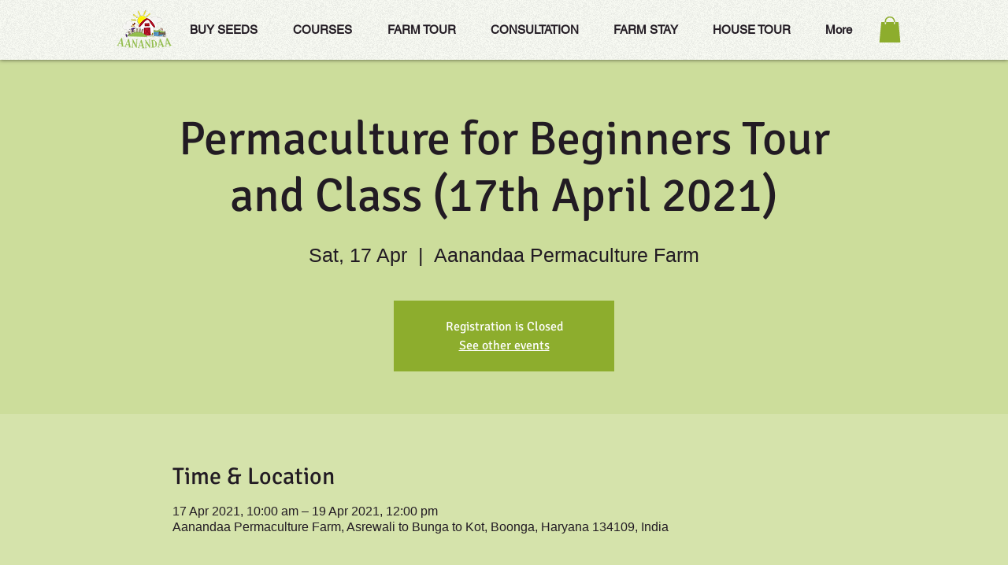

--- FILE ---
content_type: text/html; charset=utf-8
request_url: https://www.google.com/recaptcha/api2/aframe
body_size: 268
content:
<!DOCTYPE HTML><html><head><meta http-equiv="content-type" content="text/html; charset=UTF-8"></head><body><script nonce="uzzkFyE5rrax_Y3YTt7V4g">/** Anti-fraud and anti-abuse applications only. See google.com/recaptcha */ try{var clients={'sodar':'https://pagead2.googlesyndication.com/pagead/sodar?'};window.addEventListener("message",function(a){try{if(a.source===window.parent){var b=JSON.parse(a.data);var c=clients[b['id']];if(c){var d=document.createElement('img');d.src=c+b['params']+'&rc='+(localStorage.getItem("rc::a")?sessionStorage.getItem("rc::b"):"");window.document.body.appendChild(d);sessionStorage.setItem("rc::e",parseInt(sessionStorage.getItem("rc::e")||0)+1);localStorage.setItem("rc::h",'1765543876922');}}}catch(b){}});window.parent.postMessage("_grecaptcha_ready", "*");}catch(b){}</script></body></html>